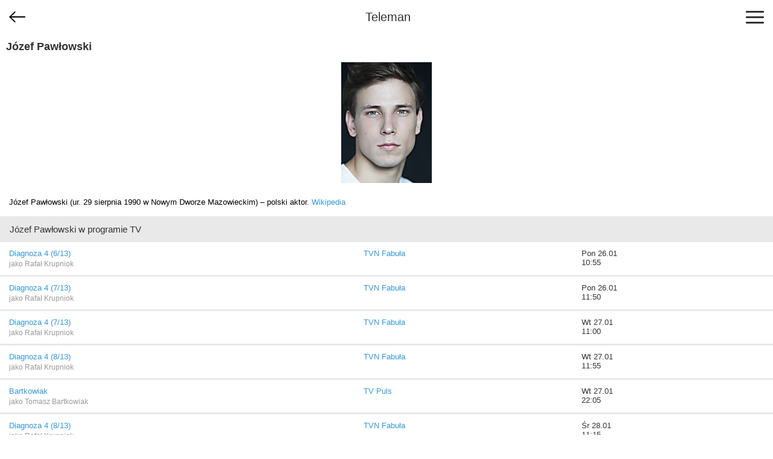

--- FILE ---
content_type: text/html; charset=utf-8
request_url: https://m.teleman.pl/person/188067
body_size: 1803
content:
<!DOCTYPE html>
<html lang="pl">
<head>
<meta charset="utf-8" />
<title>Józef Pawłowski</title>
<meta name="description" content="Józef Pawłowski - biografia, zdjęcia i terminy emisji w TV." />
<meta name="viewport" content="width=device-width,initial-scale=1,maximum-scale=1,user-scalable=no,minimal-ui" />
<meta name="mobile-web-app-capable" content="yes" />
<meta name="apple-mobile-web-app-capable" content="yes" />
<meta name="robots" content="index,follow" />
<link rel="stylesheet" href="/static/css/m.css?v=1707211166" type="text/css" />

<script src="https://securepubads.g.doubleclick.net/tag/js/gpt.js" async="async"></script>
<script>
window.googletag = window.googletag || {};
window.googletag.cmd = window.googletag.cmd || [];

</script>

<script async src="https://www.googletagmanager.com/gtag/js?id=UA-3119024-2"></script>
<script>
window.dataLayer = window.dataLayer || [];
function gtag(){dataLayer.push(arguments);}
gtag('js', new Date());
gtag('config', 'UA-3119024-2');
</script>



<link rel="canonical" href="https://www.teleman.pl/osoby/Jozef-Pawlowski-188067" />

</head>
<body>
    <header>
        
<div id="back-btn" onclick="history.back()"></div>

        <a href="/" class="site-logo">Teleman</a>
        <div id="menu-btn"><span></span><span></span><span></span></div>
    </header>
    <nav id="menu">
        <a href="/">Program TV</a>
        <a href="/stations">Stacje</a>
        <a href="/highlights">Dziś polecamy</a>
        <a href="/search">Szukaj</a>
        <a href="/profile">Ustawienia</a>
    </nav>
    
    <section id="content">
<section class="person">
    <h2>Józef Pawłowski</h2>
    <div style="text-align:center"><img src="//media.teleman.pl/faces/188067.jpg" width="150" height="200" alt="zdjęcie" class="padding" loading="lazy" /></div>
    <div class="person-desc">
    
    Józef Pawłowski (ur. 29 sierpnia 1990 w Nowym Dworze Mazowieckim) – polski aktor. <a href="https://pl.wikipedia.org/wiki/J%C3%B3zef_Paw%C5%82owski_%28aktor%29" target="_blank">Wikipedia</a>
    
    </div>
    <h2 class="subheader">Józef Pawłowski w programie TV</h2>
    
    

    <table class="person-sched">
        
        <tr>
            <td>
                <a href="/show/2536120">Diagnoza 4 (6/13)</a>
                <div class="role">jako Rafał Krupniok</div>
            </td>
            <td><a href="/stations/TVN-Fabula" title="Zobacz pełny program TV stacji TVN Fabuła">TVN Fabuła</a></td>
            <td class="airing">Pon 26.01<br />10:55</td>
        </tr>
        
        <tr>
            <td>
                <a href="/show/2536361">Diagnoza 4 (7/13)</a>
                <div class="role">jako Rafał Krupniok</div>
            </td>
            <td><a href="/stations/TVN-Fabula" title="Zobacz pełny program TV stacji TVN Fabuła">TVN Fabuła</a></td>
            <td class="airing">Pon 26.01<br />11:50</td>
        </tr>
        
        <tr>
            <td>
                <a href="/show/2536361">Diagnoza 4 (7/13)</a>
                <div class="role">jako Rafał Krupniok</div>
            </td>
            <td><a href="/stations/TVN-Fabula" title="Zobacz pełny program TV stacji TVN Fabuła">TVN Fabuła</a></td>
            <td class="airing">Wt 27.01<br />11:00</td>
        </tr>
        
        <tr>
            <td>
                <a href="/show/2536362">Diagnoza 4 (8/13)</a>
                <div class="role">jako Rafał Krupniok</div>
            </td>
            <td><a href="/stations/TVN-Fabula" title="Zobacz pełny program TV stacji TVN Fabuła">TVN Fabuła</a></td>
            <td class="airing">Wt 27.01<br />11:55</td>
        </tr>
        
        <tr>
            <td>
                <a href="/show/2360728">Bartkowiak</a>
                <div class="role">jako Tomasz Bartkowiak</div>
            </td>
            <td><a href="/stations/Puls" title="Zobacz pełny program TV stacji TV Puls">TV Puls</a></td>
            <td class="airing">Wt 27.01<br />22:05</td>
        </tr>
        
        <tr>
            <td>
                <a href="/show/2536362">Diagnoza 4 (8/13)</a>
                <div class="role">jako Rafał Krupniok</div>
            </td>
            <td><a href="/stations/TVN-Fabula" title="Zobacz pełny program TV stacji TVN Fabuła">TVN Fabuła</a></td>
            <td class="airing">Śr 28.01<br />11:15</td>
        </tr>
        
        <tr>
            <td>
                <a href="/show/2536938">Diagnoza 4 (9/13)</a>
                <div class="role">jako Rafał Krupniok</div>
            </td>
            <td><a href="/stations/TVN-Fabula" title="Zobacz pełny program TV stacji TVN Fabuła">TVN Fabuła</a></td>
            <td class="airing">Śr 28.01<br />12:10</td>
        </tr>
        
        <tr>
            <td>
                <a href="/show/2536938">Diagnoza 4 (9/13)</a>
                <div class="role">jako Rafał Krupniok</div>
            </td>
            <td><a href="/stations/TVN-Fabula" title="Zobacz pełny program TV stacji TVN Fabuła">TVN Fabuła</a></td>
            <td class="airing">Czw 29.01<br />10:50</td>
        </tr>
        
        <tr>
            <td>
                <a href="/show/2536939">Diagnoza 4 (10/13)</a>
                <div class="role">jako Rafał Krupniok</div>
            </td>
            <td><a href="/stations/TVN-Fabula" title="Zobacz pełny program TV stacji TVN Fabuła">TVN Fabuła</a></td>
            <td class="airing">Czw 29.01<br />11:45</td>
        </tr>
        
        <tr>
            <td>
                <a href="/show/2536939">Diagnoza 4 (10/13)</a>
                <div class="role">jako Rafał Krupniok</div>
            </td>
            <td><a href="/stations/TVN-Fabula" title="Zobacz pełny program TV stacji TVN Fabuła">TVN Fabuła</a></td>
            <td class="airing">Pt 30.01<br />11:00</td>
        </tr>
        
        <tr>
            <td>
                <a href="/show/2537172">Diagnoza 4 (11/13)</a>
                <div class="role">jako Rafał Krupniok</div>
            </td>
            <td><a href="/stations/TVN-Fabula" title="Zobacz pełny program TV stacji TVN Fabuła">TVN Fabuła</a></td>
            <td class="airing">Pt 30.01<br />11:55</td>
        </tr>
        
        <tr>
            <td>
                <a href="/show/2360728">Bartkowiak</a>
                <div class="role">jako Tomasz Bartkowiak</div>
            </td>
            <td><a href="/stations/Puls" title="Zobacz pełny program TV stacji TV Puls">TV Puls</a></td>
            <td class="airing">Nd 1.02<br />0:05</td>
        </tr>
        
        <tr>
            <td>
                <a href="/show/2537172">Diagnoza 4 (11/13)</a>
                <div class="role">jako Rafał Krupniok</div>
            </td>
            <td><a href="/stations/TVN-Fabula" title="Zobacz pełny program TV stacji TVN Fabuła">TVN Fabuła</a></td>
            <td class="airing">Pon 2.02<br />10:40</td>
        </tr>
        
        <tr>
            <td>
                <a href="/show/2537173">Diagnoza 4 (12/13)</a>
                <div class="role">jako Rafał Krupniok</div>
            </td>
            <td><a href="/stations/TVN-Fabula" title="Zobacz pełny program TV stacji TVN Fabuła">TVN Fabuła</a></td>
            <td class="airing">Pon 2.02<br />11:40</td>
        </tr>
        
        <tr>
            <td>
                <a href="/show/2537173">Diagnoza 4 (12/13)</a>
                <div class="role">jako Rafał Krupniok</div>
            </td>
            <td><a href="/stations/TVN-Fabula" title="Zobacz pełny program TV stacji TVN Fabuła">TVN Fabuła</a></td>
            <td class="airing">Wt 3.02<br />10:40</td>
        </tr>
        
        <tr>
            <td>
                <a href="/show/2537428">Diagnoza 4 (13)</a>
                <div class="role">jako Rafał Krupniok</div>
            </td>
            <td><a href="/stations/TVN-Fabula" title="Zobacz pełny program TV stacji TVN Fabuła">TVN Fabuła</a></td>
            <td class="airing">Wt 3.02<br />11:40</td>
        </tr>
        
        <tr>
            <td>
                <a href="/show/2537428">Diagnoza 4 (13)</a>
                <div class="role">jako Rafał Krupniok</div>
            </td>
            <td><a href="/stations/TVN-Fabula" title="Zobacz pełny program TV stacji TVN Fabuła">TVN Fabuła</a></td>
            <td class="airing">Śr 4.02<br />10:30</td>
        </tr>
            
    </table>

    

    
    
    
</section>
</section>
    <footer>
        <div id="footer-menu">
            <a href="//www.teleman.pl/osoby/Jozef-Pawlowski-188067" id="force-desktop">Wersja na komputer</a>
            <a href="mailto:redakcja@teleman.pl?subject=opinia%20o%20wersji%20mobilnej">Wyślij opinię</a>
            <a href="/stations">Lista stacji</a>
        </div>
        <div>Dzięki plikom cookie nasz serwis może działać lepiej. Korzystając z niego zgadzasz się na ich użycie.<br><a href="https://www.teleman.pl/privacy">Zobacz szczegóły i politykę prywatności</a></div>
        <div style="margin-top:10px">Internetowy przewodnik po programie TV.</div>
        <div class="copyright">&copy; 2007-2026 Teleman.pl / Traffiqua s.j.</div>
    </footer>
    <div id="modal-overlay"></div>
    <div id="loading-msg">Ładuję...</div>
    <script src="//cdnjs.cloudflare.com/ajax/libs/zepto/1.2.0/zepto.min.js" defer></script>
    <script src="//static.teleman.pl/scripts/m.js?v=1623140736" defer></script>
    
</body>
</html>


--- FILE ---
content_type: application/javascript; charset=utf-8
request_url: https://fundingchoicesmessages.google.com/f/AGSKWxX5YrUZmqXifG52ncdaJmvrphoN25z9l7UwQ6zwVd4BVcjidpgqfKKu3YSyjAazlq8zCoQNa0xzLQGEOKF82UCo5A75weIDm7wo-SSyNVI-FZiMLtyC00ITHhbKFNaOlNkIzUp1W0PfLKasr404DKA1dOO8Zh_4vehxezMQIOB_R1Awy7IfpanmvKYJ/_.ca/ads-/300ad./GeoDynBanner.php?wmid=/adclick-/adgooglefull2.
body_size: -1289
content:
window['b0cdacda-4d69-4ccd-9bba-1d2863a97cef'] = true;